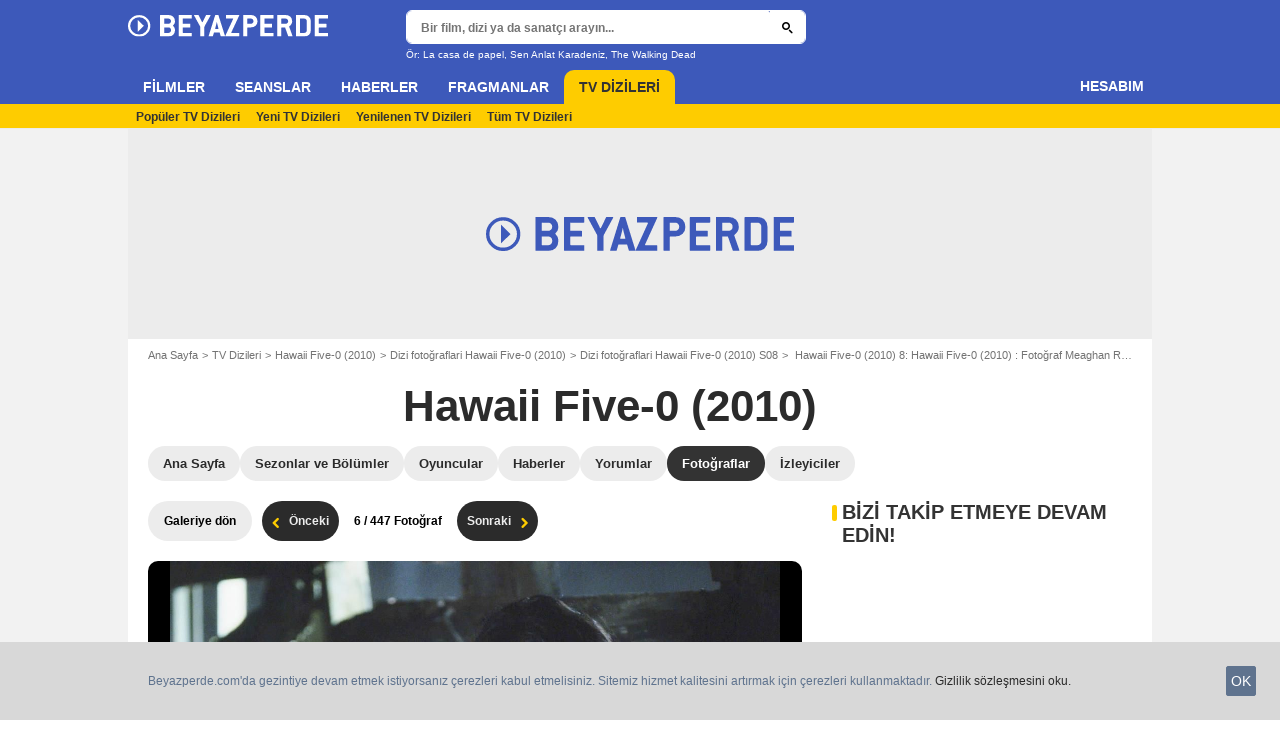

--- FILE ---
content_type: text/html; charset=utf-8
request_url: https://www.google.com/recaptcha/api2/aframe
body_size: 266
content:
<!DOCTYPE HTML><html><head><meta http-equiv="content-type" content="text/html; charset=UTF-8"></head><body><script nonce="hzcgN26O17g34zPZaxjtIA">/** Anti-fraud and anti-abuse applications only. See google.com/recaptcha */ try{var clients={'sodar':'https://pagead2.googlesyndication.com/pagead/sodar?'};window.addEventListener("message",function(a){try{if(a.source===window.parent){var b=JSON.parse(a.data);var c=clients[b['id']];if(c){var d=document.createElement('img');d.src=c+b['params']+'&rc='+(localStorage.getItem("rc::a")?sessionStorage.getItem("rc::b"):"");window.document.body.appendChild(d);sessionStorage.setItem("rc::e",parseInt(sessionStorage.getItem("rc::e")||0)+1);localStorage.setItem("rc::h",'1769472741724');}}}catch(b){}});window.parent.postMessage("_grecaptcha_ready", "*");}catch(b){}</script></body></html>

--- FILE ---
content_type: text/javascript
request_url: https://assets.beyazperde.com/js/website/seriespage.780c875e63335364133d.js
body_size: 22628
content:
!function(){"use strict";var e,n,t,r,o,i={762:function(e,n,t){t.d(n,{BB:function(){return i},FT:function(){return g},G8:function(){return y},HM:function(){return d},IG:function(){return f},SX:function(){return a},ZH:function(){return p},_P:function(){return A},al:function(){return s},cZ:function(){return l},i0:function(){return E},pD:function(){return m},pm:function(){return c},tM:function(){return u}});var r=t(30338),o=t(77992);const i=(e,n)=>{r.A.open(o.B_,{error:e,email:n})},a=()=>{r.A.open(o.Lp)},s=()=>{r.A.open(o.nW)},c=()=>{r.A.open(o.eB)},l=e=>{r.A.open(o.N3,{nickname:e})},u=e=>{r.A.open(o.aL.ACCOUNT_NEEDS_CONFIRMATION,e)},d=()=>{r.A.open(o.aL.TOS_VALIDATION_MODAL)},f=e=>{r.A.open(o.jR,e)},m=e=>{r.A.open(o.Hp,e)},p=e=>{r.A.open(o.VC,e)},g=e=>{r.A.open(o.k_,e)},y=()=>{r.A.open(o.aL.PROMOTE_AFFINITY)},E=e=>{r.A.open(o.aL.PROMOTE_SIGNUP,e)},A=e=>{r.A.open(o.nb,e)}},18820:function(e,n,t){var r=t(31601),o=t.n(r),i=t(76314),a=t.n(i)()(o());a.push([e.id,".qzScDZg7Q2VkqVe9ATQt{display:flex;margin-bottom:.625rem;padding-bottom:.625rem}.WDoum7Og6dJ3jzEd8rkO{float:left;width:30%;max-width:3.438rem;padding-right:.625rem}.Td9AUO9InxKJU0avgZEV{width:100%}.PaPzb7STBV1hoPYo9SE8{font-weight:700}.IhUDQ7hUPWJfdFPGmG_k{display:block}.AzQ86rrCAgssP6ZtUGtB{width:100%;padding:1.875rem 0;text-align:center}.Td9AUO9InxKJU0avgZEV{font-size:.75rem;display:inline-block;overflow:hidden;box-sizing:content-box;width:1.875rem;height:1.875rem;margin-right:-0.3125rem;text-align:center;vertical-align:middle;border:solid .125rem #fff;border-radius:1.875rem;background-color:#d8d8d8}.ESeFAB0H4cVrk_LDMX7J{line-height:1.875rem}.zRJZkyoM6t6Z56xqtqmA{clear:both}.ge0hwpOnOrD4gl_F5v4I{cursor:pointer}.ge0hwpOnOrD4gl_F5v4I:hover{color:#2c82c8}.hBMsMETPRGBkzr8LKI8T{cursor:pointer;color:#2b2b2b}.hBMsMETPRGBkzr8LKI8T:hover{text-decoration:underline}.sN0Gs8SxroqwjfYT0dmu{min-height:19.625rem}.XLMJEI8hk254l6EkG9XK{font-size:.75rem;display:block;padding-bottom:.5rem;letter-spacing:1px;text-transform:uppercase;color:#2b2b2b}.hmQ4uTUrwcCfpv9ds3UU{width:100%}.hmQ4uTUrwcCfpv9ds3UU .title{font-size:.9375rem;display:flex;justify-content:space-between;color:#2b2b2b}.edCSo6NQ7U7H621tLqpM{overflow:auto;max-height:160px;padding:1.35rem 1.875rem}.AZsSX_5vUa8TO2sshCug,._aDqiFei0qOHWRPTllER{font-size:.9375rem;position:relative;padding-bottom:.625rem;cursor:pointer;color:#2b2b2b}.AZsSX_5vUa8TO2sshCug{display:flex;justify-content:space-between}.AZsSX_5vUa8TO2sshCug:last-child{padding-bottom:0}.k_Zy_cYkLvFks_pkm1fA{color:#1ca2eb}._aDqiFei0qOHWRPTllER{border-top:1px solid #d8d8d8}._aDqiFei0qOHWRPTllER:first-child{border-top:none}._aDqiFei0qOHWRPTllER.icon{line-height:1.875rem;margin-right:1.875rem;margin-left:1.875rem;padding:1.35rem 0 1.35rem 2.5rem}._aDqiFei0qOHWRPTllER.icon:before{font-size:.625rem;line-height:1.875rem;position:absolute;top:0;bottom:0;left:0;width:1.875rem;height:1.875rem;margin:auto;text-align:center;border-radius:2px;background-color:#d8d8d8}.X2HuN_6Yee9E15BhjXI_{display:flex;justify-content:center;width:100%;margin-top:1.875rem}.X2HuN_6Yee9E15BhjXI_ .button{margin-left:1rem}.X2HuN_6Yee9E15BhjXI_ .button:first-child{margin-left:0}.zFApPnn_OSPdNFk6cpSN{margin-bottom:1.75rem}.fIgddil8ZmYbs3hArCC0{font-size:.75rem;display:block;padding-bottom:.5rem;letter-spacing:1px;text-transform:uppercase;color:#2b2b2b}._jOiEsQfe_EDWRcS3L9O{font-size:.6875rem;margin-left:.375rem;letter-spacing:normal;text-transform:none;color:#737373}.McELIWNb5w7dI5hxdnMC{font-size:.875rem;display:inline-block;width:100%;height:3.125rem;padding-left:1.125rem;vertical-align:middle;color:#2b2b2b;border:1px solid #d8d8d8;border-radius:2px;background-color:#fff}.McELIWNb5w7dI5hxdnMC::placeholder{font-size:.75rem;color:#737373}.r06VzgPyguxzL1Xkkf5B{font-size:.6875rem;display:block;margin:.625rem auto;text-align:center;color:#e50712}.IyBzfrlo3d003IMe3hdc{font-size:.75rem;width:100%;height:7.5rem;padding:.625rem 1.125rem;color:#2b2b2b;border:1px solid #d8d8d8;background-color:#fff}.yb8lUYA2_f7DfSRxgG1G{text-align:center}.bnEz7Nu12cfcBVChflNG{display:block;margin-bottom:.625rem}.fy7HXwFnCTOyjpVd2kxZ.active{color:#737373}",""]),a.locals={followeeDetails:"qzScDZg7Q2VkqVe9ATQt",followeeDetailsThumb:"WDoum7Og6dJ3jzEd8rkO",followeeAvatar:"Td9AUO9InxKJU0avgZEV",followeeName:"PaPzb7STBV1hoPYo9SE8",followeeDetailsBlock:"IhUDQ7hUPWJfdFPGmG_k",modalSecondTitle:"AzQ86rrCAgssP6ZtUGtB",followeeMore:"ESeFAB0H4cVrk_LDMX7J",followeesAvatars:"zRJZkyoM6t6Z56xqtqmA",friendsRatingLink:"ge0hwpOnOrD4gl_F5v4I",followUnfollowButton:"hBMsMETPRGBkzr8LKI8T",addToCollectionContainer:"sN0Gs8SxroqwjfYT0dmu",addToCollectionLabel:"XLMJEI8hk254l6EkG9XK",addToCollectionSelect:"hmQ4uTUrwcCfpv9ds3UU",addToCollectionSelectList:"edCSo6NQ7U7H621tLqpM",addToCollectionSelectItem:"AZsSX_5vUa8TO2sshCug",addToNewCollectionButton:"_aDqiFei0qOHWRPTllER",addToCollectionAlreadyAdded:"k_Zy_cYkLvFks_pkm1fA",addToCollectionButtonBar:"X2HuN_6Yee9E15BhjXI_",addToNewCollectionFieldset:"zFApPnn_OSPdNFk6cpSN",addToNewCollectionLabel:"fIgddil8ZmYbs3hArCC0",addToNewCollectionHint:"_jOiEsQfe_EDWRcS3L9O",addToNewCollectionInput:"McELIWNb5w7dI5hxdnMC",addToNewCollectionError:"r06VzgPyguxzL1Xkkf5B",addToNewCollectionTextarea:"IyBzfrlo3d003IMe3hdc",affinityScoreTooltip:"yb8lUYA2_f7DfSRxgG1G",affinityScoreTooltipText:"bnEz7Nu12cfcBVChflNG",affinityScoreTooltipButton:"fy7HXwFnCTOyjpVd2kxZ"},n.A=a},19270:function(e,n,t){t.d(n,{Au:function(){return a},FD:function(){return c},KE:function(){return i},LV:function(){return s}});var r=t(22171),o=t(80050);const i=(e,n,t)=>({types:[o.xu,o.Te,o.YG],callAPI:()=>(0,r.jb)(n.id,{...t,opinion:e}),payload:{opinion:e,entity:n}}),a=(e,n,t,i)=>({types:[o.xL,o.Th,o.S6],callAPI:()=>(0,r.Bv)(n.id,e.rating,e.review,{...i,opinion:e}),payload:{opinion:e,entity:n,previousValue:t}}),s=(e,n,t)=>({types:[o.K5,o.Mv,o.pC],callAPI:()=>(0,r.j)(n.id,e.rating,e.review,{...t,opinion:e}),payload:{opinion:e,entity:n,transactionId:`createOpinion:${Math.floor(-1e5*Math.random())}`}}),c=e=>({types:[o.XR,o.oC,o.xD],callAPI:()=>(0,r.iJ)(e),payload:{}})},22171:function(e,n,t){t.d(n,{Bv:function(){return h},HW:function(){return m},IO:function(){return R},MA:function(){return E},MZ:function(){return k},VY:function(){return P},W1:function(){return S},Ws:function(){return w},Zg:function(){return _},cM:function(){return L},dl:function(){return O},e:function(){return I},iJ:function(){return C},j:function(){return b},jb:function(){return v},k$:function(){return N},o1:function(){return U},rq:function(){return x},ss:function(){return F},yd:function(){return T},zE:function(){return A}});var r=t(88055),o=t.n(r),i=t(55110),a=t(89955),s=t(15261),c=t(2472),l=t(46971),u=t(38134),d=t(54121);const f=async(e,n,t)=>{const r=await(0,i.A)({query:e,variables:n}),a=(0,u.A)(r,["data",...t,"pageInfo"]);if(a.hasNextPage){const i=await f(e,{...n||{},after:a.endCursor},t),s=o()(i),c=(0,u.A)(s,["data",...t]),l=(0,u.A)(r,["data",...t,"edges"]);return c.edges=[...l,...c.edges],s}return r},m=()=>(0,i.A)({query:"\n    query getUser {\n      me {\n        user {\n          legacyId\n          nickname\n          mainAvatar\n          email\n          profile {\n            isEmailValidated\n            isCguValidated\n          }\n        }\n      }\n    }\n  "}).then((e=>{const n=e?.data?.me?.user;return n?{email:n.email,isEmailValidated:n?.profile?.isEmailValidated,isCguValidated:n?.profile?.isCguValidated,id:n.legacyId,label:n.nickname,picture:n.mainAvatar||(0,l.VG)({src:a.YH})}:Promise.reject(new Error("no user data"))})),p=`\nfragment entityFragment on Node {\n\tid\n  __typename\n  ... on Movie {\n    title\n    poster {\n      path\n    }\n    flags {\n      isComingSoon\n    }\n    releases(country: ${a.i_}, type: RELEASED) {\n      releaseDate {\n        date\n      }\n    }\n  }\n  ... on Series {\n    title\n    originalBroadcast {\n      firstAiredDate {\n        date\n      }\n    }\n  }\n  ... on Season {\n    number\n    status\n    data {\n      rules {\n        rating {\n          has_mandatory_review\n        }\n      }\n    }\n  }\n  ... on Program {\n    title\n  }\n  ... on Episode {\n    title\n  }\n}\n`,g="\nfragment SocialActionFragment on SocialActionInterface {\n  __typename\n  id\n  updatedAt\n  relatedEntity {\n    __typename\n    id\n  }\n  ... on Opinion {\n    content {\n      rating(base: 5)\n      review\n      status\n    }\n  }\n}\n",y=`\nfragment UserEntityLeafFragment on UserEntityLeafInterface {\n  id\n  entity {\n    ...entityFragment\n  }\n  opinion {\n    ...SocialActionFragment\n  }\n  wantToSee {\n    ...SocialActionFragment\n  }\n  helpful {\n    ...SocialActionFragment\n  }\n  unhelpful {\n    ...SocialActionFragment\n  }\n  seenIt {\n    ...SocialActionFragment\n  }\n}\n${g}${p}`,E=(e,n=[])=>{const t=e.reduce(((e,n)=>{const t=window.atob(n).split(":");return e[t[0]]||(e[t[0]]=[]),e[t[0]].push(window.parseInt(t[1],10)),e}),{}),r=`\n    query GetUserSocialActionsForEntities(\n      $entityIds: [String]!\n      $action: [UserSocialActionType]\n      $movieIds: [Int]\n      $moviesFirst: Int\n      $seriesIds: [Int]\n      $seriesFirst: Int\n    ) {\n      me {\n        user {\n          social {\n            entities(entity: $entityIds, action: $action) {\n              edges {\n                node {\n                  ...UserEntityLeafFragment\n                }\n              }\n            }\n          }\n        }\n      }\n      movieList(include: $movieIds, first: $moviesFirst) {\n        edges {\n          node {\n            ...userAffinityFragment\n          }\n        }\n      }\n      seriesList(include: $seriesIds, first: $seriesFirst) {\n        edges {\n          node {\n            ...userAffinityFragment\n          }\n        }\n      }\n    }\n    ${y}\n    \nfragment userAffinityFragment on Node {\n  id\n  __typename\n  ... on Movie {\n    userAffinity {\n      reason\n      affinityScore\n    }\n  }\n  ... on Series {\n    userAffinity {\n      reason\n      affinityScore\n    }\n  }\n}\n\n  `;if(!e||!e.length)return Promise.resolve([]);const o=t.Movie??[],a=t.Series??[];return(0,i.A)({query:r,variables:{entityIds:e,movieIds:o,moviesFirst:o.length,seriesIds:a,seriesFirst:a.length,action:n}}).then((e=>{const n=e?.data?.me?.user?.social?.entities?.edges?.map?.((({node:e})=>e)),t=({node:e})=>{const t=n.findIndex((n=>n.entity.id===e.id));t>=0?n[t].entity={...n[t].entity,...e}:n.push({entity:e,opinion:null,wantToSee:null,helpful:null,unhelpful:null,seenIt:null})};return e?.data?.movieList?.edges.forEach(t),e?.data?.seriesList?.edges.forEach(t),n}))},A=e=>{const n=Array.isArray(e)?e:[e],t=`\n    query GetUserOpinion($entityIds: [String]!) {\n      me {\n        user {\n          social {\n            entities(entity: $entityIds, action: [OPINION]) {\n              edges {\n                node {\n                  ...UserEntityLeafFragment\n                }\n              }\n            }\n          }\n        }\n      }\n    }\n    ${y}\n  `;return(0,i.A)({query:t,variables:{entityIds:n}}).then((e=>{const t=(0,u.A)(e,["data","me","user","social","entities","edges"]).map((({node:e})=>e))||[];return 1===n.length?t[0]:t}))},b=(e,n,t,r)=>{const o=`\nmutation addUserOpinion($entityId: String!, $rating: Float, $review: String) {\n  addUserOpinion(input: {id_entity: $entityId, rating: $rating, review: $review}) {\n    userEntityLeaf {\n      ...UserEntityLeafFragment\n    }\n  }\n}${y}`;return(0,i.A)({query:o,variables:{entityId:e,rating:n,review:t}}).then((e=>(0,u.A)(e,["data","addUserOpinion","userEntityLeaf"]))).then((e=>(c.A.emit(s.Mj.ADD_OPINION_EVENT,{context:r,response:e}),e)))},h=(e,n,t,r)=>{const o=`\nmutation updateUserOpinion($entityId: String!, $rating: Float, $review: String) {\n  updateUserOpinion(input: {id_entity: $entityId, rating: $rating, review: $review}) {\n    userEntityLeaf {\n      ... UserEntityLeafFragment\n    }\n  }\n}${y}`;return(0,i.A)({query:o,variables:{entityId:e,rating:n,review:t}}).then((e=>(0,u.A)(e,["data","updateUserOpinion","userEntityLeaf"]))).then((e=>(c.A.emit(s.Mj.UPDATE_OPINION_EVENT,{context:r,response:e}),e)))},v=(e,n)=>(0,i.A)({query:"\nmutation deleteUserOpinion($entityId: String!) {\n  deleteUserOpinion(input: { id_entity: $entityId }) {\n    userEntityLeaf {\n      id\n    }\n  }\n}\n",variables:{entityId:e}}).then((e=>(c.A.emit(s.Mj.DELETE_OPINION_EVENT,{context:n,response:e}),e))),S=(e,n)=>{const t=`\nmutation addWantToSee($entityId:String!) {\n  addUserSocialAction(input:{id_entity:[$entityId],action:WANTTOSEE}) {\n    userEntityLeaf {\n      ... UserEntityLeafFragment\n    }\n  }\n}\n${y}`;return(0,i.A)({query:t,variables:{entityId:e}}).then((e=>(0,u.A)(e,["data","addUserSocialAction","0","userEntityLeaf"]))).then((e=>(c.A.emit(s.Mj.ADD_WANT_TO_SEE_EVENT,{context:n,response:e}),e)))},I=(e,n)=>(0,i.A)({query:"\nmutation deleteWantToSee($entityId: String!) {\n  deleteUserSocialAction(input: {id_entity: [$entityId], action: WANTTOSEE}) {\n    userEntityLeaf {\n      id\n    }\n  }\n}\n",variables:{entityId:e}}).then((e=>(c.A.emit(s.q2,{context:n,response:e}),e))),C=e=>{const n=`\n    query GetHelpfulUnhelpfulForReviews($reviewIds: [String!]!) {\n      me {\n        user {\n          social {\n            actions(action: [UNHELPFUL, HELPFUL], entity: $reviewIds) {\n              edges {\n                node {\n                  action {\n                    ...SocialActionFragment\n                  }\n                }\n              }\n            }\n          }\n        }\n      }\n    }\n    ${g}\n  `;return(0,i.A)({query:n,variables:{reviewIds:e}}).then((e=>(0,u.A)(e,["data","me","user","social","actions","edges"]).map((({node:e})=>e.action))))},w=(e,n)=>{const t=window.atob(e).split(":")[1],r=`\n  mutation AddUnhelpfulUnhelpful($action: UserSocialClickType!, $opinionId: [String!]!) {\n    addUserSocialAction(input: {action: $action, id_entity: $opinionId}) {\n      userEntityLeaf {\n        ... UserEntityLeafFragment\n      }\n    }\n  }${y}`;let o;return o="helpful"===n?"HELPFUL":"UNHELPFUL",(0,i.A)({query:r,variables:{action:o,opinionId:window.btoa(`Opinion:${t}`)}}).then((e=>(0,u.A)(e,["data","addUserSocialAction","0","userEntityLeaf"])))},_=(e,n)=>{const t=window.atob(e).split(":")[1];let r;return r="helpful"===n?"HELPFUL":"UNHELPFUL",(0,i.A)({query:"\nmutation RemoveHelpfulUnhelpful($action: UserSocialClickType!, $opinionId: [String!]!) {\n  deleteUserSocialAction(input:{action:$action, id_entity: $opinionId}) {\n    userEntityLeaf {\n      id\n    }\n  }\n}",variables:{opinionId:window.btoa(`Opinion:${t}`),action:r}})},T=e=>(0,i.A)({query:"\n    query followeesAverage($entityId: String!, $after: String) {\n      me {\n        user {\n          social {\n            followeesAverageRating(entity: $entityId, base: 5)\n            followeesActions(\n              action: OPINION\n              after: $after\n              entity: [$entityId]\n            ) {\n              edges {\n                node {\n                  user {\n                    id\n                    mainAvatar\n                    nickname\n                  }\n                }\n              }\n            }\n            opinionCount: followeesActions(\n              action: OPINION\n              entity: [$entityId]\n            ) {\n              totalCount\n            }\n            wantToSeeCount: followeesActions(\n              action: WANTTOSEE\n              entity: [$entityId]\n            ) {\n              totalCount\n            }\n          }\n        }\n      }\n    }\n  ",variables:{entityId:e}}).then(d.WX),N=e=>f("\n    query GetFolloweesOpinionOnEntity($entityId: String!, $after: String) {\n      me {\n        user {\n          social {\n            followeesActions(\n              after: $after\n              action: [OPINION, WANTTOSEE]\n              entity: [$entityId]\n            ) {\n              pageInfo {\n                hasNextPage\n                endCursor\n              }\n              edges {\n                node {\n                  user {\n                    legacyId\n                    nickname\n                    mainAvatar\n                  }\n                  action {\n                    __typename\n                    ... on Opinion {\n                      id\n                      updatedAt\n                      content {\n                        rating(base: 5)\n                        status\n                      }\n                      relatedEntity {\n                        id\n                      }\n                    }\n                    ... on WantToSee {\n                      id\n                      updatedAt\n                      relatedEntity {\n                        id\n                      }\n                    }\n                  }\n                }\n              }\n            }\n          }\n        }\n      }\n    }\n  ",{entityId:e},["me","user","social","followeesActions"]).then(d.WX),O=(e,n)=>{const t=`\nmutation AddSeenIt($entityId: String!) {\n  addUserSocialAction(input: {action: SEENIT, id_entity: [$entityId]}) {\n    userEntityLeaf {\n      ... UserEntityLeafFragment\n    }\n  }\n}${y}`;return(0,i.A)({query:t,variables:{entityId:e}}).then((e=>(0,u.A)(e,["data","addUserSocialAction","0","userEntityLeaf"]))).then((e=>(c.A.emit(s.Mj.ADD_SEEN_IT_EVENT,{context:n,response:e}),e)))},U=(e,n)=>{const t=`\nmutation RemoveSeenIt($entityId: String!) {\n  deleteUserSocialAction(input: {action: SEENIT, id_entity: [$entityId]}) {\n    userEntityLeaf {\n      ... UserEntityLeafFragment\n    }\n  }\n}${y}`;return(0,i.A)({query:t,variables:{entityId:e}}).then((e=>(0,u.A)(e,["data","addUserSocialAction","0","userEntityLeaf"]))).then((e=>(c.A.emit(s.Mj.REMOVE_SEEN_IT_EVENT,{context:n,response:e}),e)))},L=e=>(0,i.A)({query:"\n    query RetrieveUserFollowees($candidatesIds: [String]!) {\n      me {\n        user {\n          social {\n            userConnections {\n              followees(legacyId: $candidatesIds) {\n                edges {\n                  node {\n                    legacyId\n                  }\n                }\n              }\n            }\n          }\n        }\n      }\n    }\n  ",variables:{candidatesIds:e}}).then((e=>(0,u.A)(e,["data","me","user","social","userConnections","followees","edges"]).map((({node:e})=>e)))),R=(e,n)=>(0,i.A)({query:"\nmutation followUser($userId: String!) {\n  addUserFollowUser(input: {id_publisher: $userId, provider: LEGACY}) {\n    relatedEntity {\n      __typename\n      ... on User {\n        legacyId\n      }\n    }\n  }\n}",variables:{userId:e}}).then((e=>(0,u.A)(e,["data","addUserFollowUser","relatedEntity"]))).then((e=>(c.A.emit(s.Mj.FOLLOW_USER_EVENT,{context:n,response:e}),e))),P=(e,n)=>(0,i.A)({query:"\nmutation unfollowUser($userId: String!) {\n  deleteUserFollowUser(input: {id_publisher: $userId, provider: LEGACY}) {\n    relatedEntity {\n      __typename\n      ... on User {\n        legacyId\n      }\n    }\n  }\n}",variables:{userId:e}}).then((e=>(0,u.A)(e,["data","deleteUserFollowUser","relatedEntity"]))).then((e=>(c.A.emit(s.Mj.UNFOLLOW_USER_EVENT,{context:n,response:e}),e))),k=e=>f("\n    query getUserCollection($entityId: String!, $after: String) {\n      me {\n        user {\n          social {\n            collections(after: $after) {\n              edges {\n                node {\n                  id\n                  name\n                  entities(id: [$entityId]) {\n                    totalCount\n                  }\n                }\n              }\n              pageInfo {\n                endCursor\n                hasNextPage\n              }\n            }\n          }\n        }\n      }\n    }\n  ",{entityId:e},["me","user","social","collections"]).then(d.WX),F=async(e,n)=>{const t=await(0,i.A)({query:"\n    mutation AddEntitiesToCollection($collectionId: String!, $entityIds: [String]!) {\n      addUserCollectionEntities(input: {id_collection: $collectionId, id_entities: $entityIds}) {\n        id\n      }\n    }\n  ",variables:{collectionId:e.id,entityIds:[n]}});return c.A.emit(s.Mj.ADD_ENTITIES_TO_COLLECTION_EVENT),t},x=async({name:e,description:n},t)=>{const r=await(0,i.A)({query:"\n    mutation AddPersonalCollection($name: String!, $description: String) {\n      addUserCollection(input: {name: $name, description: $description}) {\n        id\n      }\n    }\n  ",variables:{name:e,description:n}}),o=(0,u.A)(r,["data","addUserCollection"]);if(r.errors&&r.errors.length)throw new Error(r.errors[0].message);return await F(o,t)}},24343:function(e,n,t){var r=t(58168),o=t(96540),i=t(78098),a=t(46971);n.A=({alt:e="",src:n="",size:t=60,className:s="",fix:c=!1})=>{const[l,u]=(0,o.useState)(n),d=(0,o.useMemo)((()=>(0,a.Uy)((0,i.V)(l||(0,i.N)(),t))),[l,t]),f={alt:e||"avatar",className:s};return c&&(f.width=t,f.height=t),o.createElement("img",(0,r.A)({src:d,onError:()=>{u((0,i.N)())}},f))}},32266:function(e,n,t){var r=t(31601),o=t.n(r),i=t(76314),a=t.n(i)()(o());a.push([e.id,".Y6Y7qDPGTKlZvYR51Q8i{position:relative;display:inline-block;width:2.5rem;height:2.5rem;vertical-align:middle}.nhyU8UNwIF9FRTHJsbT3{position:absolute;top:0;left:0;width:100%;height:100%;cursor:pointer}.cEJReij9vjAzo0ztcmLG{fill:rgba(0,0,0,.8)}.AaFkdx7YMnTSBlsS6bzt{display:none;fill:none;stroke:#727272}.LFWsP6wgrxR5289yPbng{display:none;animation:kR17FuvAFHLFeZX2Uqfe 1s ease-out forwards;fill:none;stroke-linecap:round}.dZ6Qx4goXRfseGsQ2h8g{font-size:1.03125rem;font-weight:700;line-height:2.5rem;position:absolute;top:0;left:0;width:100%;cursor:pointer;text-align:center;color:#fff}.tDmuFJgIgpZxGGS74QM8{stroke:#ff304c}.OwlyYDdVzHZCPjMEIK3W{stroke:#ff9b00}.YrSjau59FQs7oyfWZlwz{stroke:#bbd140}.El7vKVCD0cte69WzHfuk{stroke:#48d987}.hThj3i4V4ys4v7WIiqEU{display:block}@keyframes kR17FuvAFHLFeZX2Uqfe{0%{stroke:#727272;stroke-dasharray:0 103.6725575685}}",""]),a.locals={padding:"3.5",diameter:"40",strokeWidth:"3",strokeDiameter:"33",strokeRadius:"16.5",circumference:"103.6725575685",badge:"Y6Y7qDPGTKlZvYR51Q8i",badgeSvg:"nhyU8UNwIF9FRTHJsbT3",badgeBg:"cEJReij9vjAzo0ztcmLG",badgeProgressRail:"AaFkdx7YMnTSBlsS6bzt",badgeProgressRing:"LFWsP6wgrxR5289yPbng",progress:"kR17FuvAFHLFeZX2Uqfe",badgeScore:"dZ6Qx4goXRfseGsQ2h8g",red:"tDmuFJgIgpZxGGS74QM8",orange:"OwlyYDdVzHZCPjMEIK3W",apple:"YrSjau59FQs7oyfWZlwz",green:"El7vKVCD0cte69WzHfuk",active:"hThj3i4V4ys4v7WIiqEU"},n.A=a},33849:function(e,n,t){var r=t(85072),o=t.n(r),i=t(97825),a=t.n(i),s=t(77659),c=t.n(s),l=t(55056),u=t.n(l),d=t(10540),f=t.n(d),m=t(41113),p=t.n(m),g=t(18820),y={};y.styleTagTransform=p(),y.setAttributes=u(),y.insert=c().bind(null,"head"),y.domAPI=a(),y.insertStyleElement=f(),o()(g.A,y),n.A=g.A&&g.A.locals?g.A.locals:void 0},36677:function(e,n,t){t.d(n,{Cc:function(){return p},HR:function(){return m},JM:function(){return f},MH:function(){return l},St:function(){return s},Tg:function(){return u},ZT:function(){return g},hr:function(){return i},j:function(){return o},j6:function(){return d},mr:function(){return a},nT:function(){return c},oE:function(){return r}}),AC.config.lang,AC.config.siteKey,AC.config.hosts.secureApi;const r=AC.config.images.spacer34,o=AC.config.player.mediametrie.libUrl,i=AC.config.player.mediametrie.serial,a=AC.config.player.gtm.active,s=AC.config.player.comscore.clientId,c=AC.config.player.gemius.libUrl,l=AC.config.player.gemius.prefix,u=AC.config.player.gemius.identifier,d=(AC.config.player.dfp.adCmsId,AC.config.flags.brandIsAcLight),f=AC.config.flags.brandHasUserspace,m=(AC.config.flags.brandHasTheatersGroup,AC.config.flags.brandHasSameLocalAndDubbedShowtimes,AC.config.webedia_websites),p=122002,g=AC.config.assetsUrls.css.secondary},39969:function(e,n,t){t.d(n,{MA:function(){return l},W1:function(){return i},Ws:function(){return s},Zg:function(){return c},dl:function(){return u},e:function(){return a},o1:function(){return d}});var r=t(22171),o=t(80050);const i=(e,n)=>({types:[o.W$,o.WE,o.t_],callAPI:()=>(0,r.W1)(e.id,n),payload:{socialActionTypename:"WantToSee",transactionId:`addWantToSee:${Math.floor(-1e5*Math.random())}`,entity:e}}),a=(e,n)=>({types:[o.Lv,o.JX,o.Um],callAPI:()=>(0,r.e)(e.id,n),payload:{socialActionTypename:"WantToSee",entity:e}}),s=(e,n)=>({types:[o.W$,o.WE,o.t_],callAPI:()=>(0,r.Ws)(e.id,n),payload:{socialActionTypename:"helpful"===n?"Helpful":"Unhelpful",transactionId:`createOpinionOnReview:${Math.floor(-1e5*Math.random())}`,entity:e}}),c=(e,n)=>({types:[o.Lv,o.JX,o.Um],callAPI:()=>(0,r.Zg)(e.id,n),payload:{socialActionTypename:"helpful"===n?"Helpful":"Unhelpful",transactionId:`deleteOpinionOnReview:${Math.floor(-1e5*Math.random())}`,entity:e}}),l=e=>({types:[o.pA,o.DU,o.KF],callAPI:()=>(0,r.MA)(e),payload:{entityIds:e}}),u=(e,n)=>({types:[o.W$,o.WE,o.t_],callAPI:()=>(0,r.dl)(e.id,n),payload:{socialActionTypename:"SeenIt",entity:e}}),d=(e,n)=>({types:[o.Lv,o.JX,o.Um],callAPI:()=>(0,r.o1)(e.id,n),payload:{socialActionTypename:"SeenIt",entity:e}})},71468:function(e,n,t){t.d(n,{Kq:function(){return le},Ng:function(){return ce},d4:function(){return y}});var r=t(96540),o=t(78418),i=r,a=Symbol.for("react-redux-context"),s="undefined"!=typeof globalThis?globalThis:{};function c(){if(!i.createContext)return{};const e=s[a]??(s[a]=new Map);let n=e.get(i.createContext);return n||(n=i.createContext(null),e.set(i.createContext,n)),n}var l=c(),u=()=>{throw new Error("uSES not initialized!")};function d(e=l){return function(){return i.useContext(e)}}var f=d(),m=u,p=(e,n)=>e===n;function g(e=l){const n=e===l?f:d(e),t=(e,t={})=>{const{equalityFn:r=p,devModeChecks:o={}}="function"==typeof t?{equalityFn:t}:t,{store:a,subscription:s,getServerState:c,stabilityCheck:l,identityFunctionCheck:u}=n(),d=(i.useRef(!0),i.useCallback({[e.name](n){return e(n)}}[e.name],[e,l,o.stabilityCheck])),f=m(s.addNestedSub,a.getState,c||a.getState,d,r);return i.useDebugValue(f),f};return Object.assign(t,{withTypes:()=>t}),t}var y=g(),E=Symbol.for("react.element"),A=Symbol.for("react.portal"),b=Symbol.for("react.fragment"),h=Symbol.for("react.strict_mode"),v=Symbol.for("react.profiler"),S=Symbol.for("react.provider"),I=Symbol.for("react.context"),C=Symbol.for("react.server_context"),w=Symbol.for("react.forward_ref"),_=Symbol.for("react.suspense"),T=Symbol.for("react.suspense_list"),N=Symbol.for("react.memo"),O=Symbol.for("react.lazy"),U=(Symbol.for("react.offscreen"),Symbol.for("react.client.reference"),w),L=N;function R(e,n,t,r,{areStatesEqual:o,areOwnPropsEqual:i,areStatePropsEqual:a}){let s,c,l,u,d,f=!1;return function(m,p){return f?function(f,m){const p=!i(m,c),g=!o(f,s,m,c);return s=f,c=m,p&&g?(l=e(s,c),n.dependsOnOwnProps&&(u=n(r,c)),d=t(l,u,c),d):p?(e.dependsOnOwnProps&&(l=e(s,c)),n.dependsOnOwnProps&&(u=n(r,c)),d=t(l,u,c),d):g?function(){const n=e(s,c),r=!a(n,l);return l=n,r&&(d=t(l,u,c)),d}():d}(m,p):(s=m,c=p,l=e(s,c),u=n(r,c),d=t(l,u,c),f=!0,d)}}function P(e){return function(n){const t=e(n);function r(){return t}return r.dependsOnOwnProps=!1,r}}function k(e){return e.dependsOnOwnProps?Boolean(e.dependsOnOwnProps):1!==e.length}function F(e,n){return function(n,{displayName:t}){const r=function(e,n){return r.dependsOnOwnProps?r.mapToProps(e,n):r.mapToProps(e,void 0)};return r.dependsOnOwnProps=!0,r.mapToProps=function(n,t){r.mapToProps=e,r.dependsOnOwnProps=k(e);let o=r(n,t);return"function"==typeof o&&(r.mapToProps=o,r.dependsOnOwnProps=k(o),o=r(n,t)),o},r}}function x(e,n){return(t,r)=>{throw new Error(`Invalid value of type ${typeof e} for ${n} argument when connecting component ${r.wrappedComponentName}.`)}}function $(e,n,t){return{...t,...e,...n}}var M={notify(){},get:()=>[]};function D(e,n){let t,r=M,o=0,i=!1;function a(){l.onStateChange&&l.onStateChange()}function s(){o++,t||(t=n?n.addNestedSub(a):e.subscribe(a),r=function(){let e=null,n=null;return{clear(){e=null,n=null},notify(){(()=>{let n=e;for(;n;)n.callback(),n=n.next})()},get(){const n=[];let t=e;for(;t;)n.push(t),t=t.next;return n},subscribe(t){let r=!0;const o=n={callback:t,next:null,prev:n};return o.prev?o.prev.next=o:e=o,function(){r&&null!==e&&(r=!1,o.next?o.next.prev=o.prev:n=o.prev,o.prev?o.prev.next=o.next:e=o.next)}}}}())}function c(){o--,t&&0===o&&(t(),t=void 0,r.clear(),r=M)}const l={addNestedSub:function(e){s();const n=r.subscribe(e);let t=!1;return()=>{t||(t=!0,n(),c())}},notifyNestedSubs:function(){r.notify()},handleChangeWrapper:a,isSubscribed:function(){return i},trySubscribe:function(){i||(i=!0,s())},tryUnsubscribe:function(){i&&(i=!1,c())},getListeners:()=>r};return l}var H=!("undefined"==typeof window||void 0===window.document||void 0===window.document.createElement),j="undefined"!=typeof navigator&&"ReactNative"===navigator.product,W=H||j?i.useLayoutEffect:i.useEffect;function G(e,n){return e===n?0!==e||0!==n||1/e==1/n:e!=e&&n!=n}function B(e,n){if(G(e,n))return!0;if("object"!=typeof e||null===e||"object"!=typeof n||null===n)return!1;const t=Object.keys(e),r=Object.keys(n);if(t.length!==r.length)return!1;for(let r=0;r<t.length;r++)if(!Object.prototype.hasOwnProperty.call(n,t[r])||!G(e[t[r]],n[t[r]]))return!1;return!0}var q={childContextTypes:!0,contextType:!0,contextTypes:!0,defaultProps:!0,displayName:!0,getDefaultProps:!0,getDerivedStateFromError:!0,getDerivedStateFromProps:!0,mixins:!0,propTypes:!0,type:!0},V={name:!0,length:!0,prototype:!0,caller:!0,callee:!0,arguments:!0,arity:!0},z={$$typeof:!0,compare:!0,defaultProps:!0,displayName:!0,propTypes:!0,type:!0},Z={[U]:{$$typeof:!0,render:!0,defaultProps:!0,displayName:!0,propTypes:!0},[L]:z};function Y(e){return function(e){if("object"==typeof e&&null!==e){const n=e.$$typeof;switch(n){case E:{const t=e.type;switch(t){case b:case v:case h:case _:case T:return t;default:{const e=t&&t.$$typeof;switch(e){case C:case I:case w:case O:case N:case S:return e;default:return n}}}}case A:return n}}}(e)===N?z:Z[e.$$typeof]||q}var Q=Object.defineProperty,X=Object.getOwnPropertyNames,J=Object.getOwnPropertySymbols,K=Object.getOwnPropertyDescriptor,ee=Object.getPrototypeOf,ne=Object.prototype;function te(e,n){if("string"!=typeof n){if(ne){const t=ee(n);t&&t!==ne&&te(e,t)}let t=X(n);J&&(t=t.concat(J(n)));const r=Y(e),o=Y(n);for(let i=0;i<t.length;++i){const a=t[i];if(!(V[a]||o&&o[a]||r&&r[a])){const t=K(n,a);try{Q(e,a,t)}catch(e){}}}}return e}var re=u,oe=[null,null];function ie(e,n,t,r,o,i){e.current=r,t.current=!1,o.current&&(o.current=null,i())}function ae(e,n){return e===n}var se,ce=function(e,n,t,{pure:r,areStatesEqual:o=ae,areOwnPropsEqual:a=B,areStatePropsEqual:s=B,areMergedPropsEqual:c=B,forwardRef:u=!1,context:d=l}={}){const f=d,m=function(e){return e?"function"==typeof e?F(e):x(e,"mapStateToProps"):P((()=>({})))}(e),p=function(e){return e&&"object"==typeof e?P((n=>function(e,n){const t={};for(const r in e){const o=e[r];"function"==typeof o&&(t[r]=(...e)=>n(o(...e)))}return t}(e,n))):e?"function"==typeof e?F(e):x(e,"mapDispatchToProps"):P((e=>({dispatch:e})))}(n),g=function(e){return e?"function"==typeof e?function(e){return function(n,{displayName:t,areMergedPropsEqual:r}){let o,i=!1;return function(n,t,a){const s=e(n,t,a);return i?r(s,o)||(o=s):(i=!0,o=s),o}}}(e):x(e,"mergeProps"):()=>$}(t),y=Boolean(e);return e=>{const n=e.displayName||e.name||"Component",t=`Connect(${n})`,r={shouldHandleStateChanges:y,displayName:t,wrappedComponentName:n,WrappedComponent:e,initMapStateToProps:m,initMapDispatchToProps:p,initMergeProps:g,areStatesEqual:o,areStatePropsEqual:s,areOwnPropsEqual:a,areMergedPropsEqual:c};function l(n){const[t,o,a]=i.useMemo((()=>{const{reactReduxForwardedRef:e,...t}=n;return[n.context,e,t]}),[n]),s=i.useMemo((()=>f),[t,f]),c=i.useContext(s),l=Boolean(n.store)&&Boolean(n.store.getState)&&Boolean(n.store.dispatch),u=Boolean(c)&&Boolean(c.store),d=l?n.store:c.store,m=u?c.getServerState:d.getState,p=i.useMemo((()=>function(e,{initMapStateToProps:n,initMapDispatchToProps:t,initMergeProps:r,...o}){return R(n(e,o),t(e,o),r(e,o),e,o)}(d.dispatch,r)),[d]),[g,E]=i.useMemo((()=>{if(!y)return oe;const e=D(d,l?void 0:c.subscription),n=e.notifyNestedSubs.bind(e);return[e,n]}),[d,l,c]),A=i.useMemo((()=>l?c:{...c,subscription:g}),[l,c,g]),b=i.useRef(void 0),h=i.useRef(a),v=i.useRef(void 0),S=i.useRef(!1),I=i.useRef(!1),C=i.useRef(void 0);W((()=>(I.current=!0,()=>{I.current=!1})),[]);const w=i.useMemo((()=>()=>v.current&&a===h.current?v.current:p(d.getState(),a)),[d,a]),_=i.useMemo((()=>e=>g?function(e,n,t,r,o,i,a,s,c,l,u){if(!e)return()=>{};let d=!1,f=null;const m=()=>{if(d||!s.current)return;const e=n.getState();let t,m;try{t=r(e,o.current)}catch(e){m=e,f=e}m||(f=null),t===i.current?a.current||l():(i.current=t,c.current=t,a.current=!0,u())};return t.onStateChange=m,t.trySubscribe(),m(),()=>{if(d=!0,t.tryUnsubscribe(),t.onStateChange=null,f)throw f}}(y,d,g,p,h,b,S,I,v,E,e):()=>{}),[g]);var T,N;let O;T=ie,N=[h,b,S,a,v,E],W((()=>T(...N)),undefined);try{O=re(_,w,m?()=>p(m(),a):w)}catch(e){throw C.current&&(e.message+=`\nThe error may be correlated with this previous error:\n${C.current.stack}\n\n`),e}W((()=>{C.current=void 0,v.current=void 0,b.current=O}));const U=i.useMemo((()=>i.createElement(e,{...O,ref:o})),[o,e,O]);return i.useMemo((()=>y?i.createElement(s.Provider,{value:A},U):U),[s,U,A])}const d=i.memo(l);if(d.WrappedComponent=e,d.displayName=l.displayName=t,u){const n=i.forwardRef((function(e,n){return i.createElement(d,{...e,reactReduxForwardedRef:n})}));return n.displayName=t,n.WrappedComponent=e,te(n,e)}return te(d,e)}},le=function({store:e,context:n,children:t,serverState:r,stabilityCheck:o="once",identityFunctionCheck:a="once"}){const s=i.useMemo((()=>{const n=D(e);return{store:e,subscription:n,getServerState:r?()=>r:void 0,stabilityCheck:o,identityFunctionCheck:a}}),[e,r,o,a]),c=i.useMemo((()=>e.getState()),[e]);W((()=>{const{subscription:n}=s;return n.onStateChange=n.notifyNestedSubs,n.trySubscribe(),c!==e.getState()&&n.notifyNestedSubs(),()=>{n.tryUnsubscribe(),n.onStateChange=void 0}}),[s,c]);const u=n||l;return i.createElement(u.Provider,{value:s},t)};se=o.useSyncExternalStoreWithSelector,m=se,(e=>{re=e})(r.useSyncExternalStore)},78212:function(e,n,t){var r=t(52024),o=t(6872),i=t(8646),a=t(96540),s=t(5338),c=t(40581),l=t(77544),u=t(4088),d=t(59080),f=t(92022),m=t(71468),p=t(90497),g=t(25798);let y=!1;const E=(0,m.Ng)(((e,n)=>{const t=(0,g.Lh)(n.entityId,e.data);return{hasOpinion:!(!t?.rating&&!t?.review)}}));var A=(e,n,t,r)=>E((({hasOpinion:o=!1,...i})=>{if(y||o)return y=!0,a.createElement(e,i);const s=(0,p.A)(e,n,t,r);return a.createElement(s,i)})),b=t(88304),h=t(24343);const v=/\[spoiler](.*?)\[\/spoiler]/gs;var S=t(58168),I=t(46942),C=t.n(I),w=({children:e,className:n=null,ellipsis:t=!1,onClick:r})=>{const o=C()("card-userspace",n,{"card-userspace-clickable":!!r,ellipsis:t});return a.createElement("div",(0,S.A)({className:o},r?{onClick:r}:{}),e)},_=e=>{if(!e)return"";const n=e.split(/[\n\r]/).reduce(((e,n,t)=>[...e,n,a.createElement("br",{key:t})]),[]).filter((e=>e)),t=n.slice().findIndex((e=>!a.isValidElement(e))),r=n.slice().reverse().findIndex((e=>!a.isValidElement(e)));return n.slice(t,-r)};const T=(e,n)=>a.createElement(a.Fragment,{key:n},_(e)),N=(e,n)=>a.createElement("span",{key:n,className:"spoiler-container"},a.createElement("span",{className:"spoiler-header"},"spoiler"),a.createElement("span",{className:"spoiler-content"},_(e)));var O=({text:e=""})=>(e=>{if(!e)return[];const{textParts:n,spoilerParts:t}=(e=>{const n=[],t=[];let r,o=0;for(;null!==(r=v.exec(e));)r.index>o&&n.push(e.substring(o,r.index)),t.push(r[1]),o=r.index+r[0].length;return o<e.length&&n.push(e.substring(o)),{textParts:n.length>0?n:[e],spoilerParts:t}})(e),r=[],o=n.length+t.length;let i=0,a=0;for(let e=0;e<o;e++){const o=e%2==1;r.push(o?N(t[a++],e):T(n[i++],e))}return r})(e),U=t(80791),L=t(762),R=t(56521);class P extends a.Component{constructor(e){super(e),this.state={passiveLoginDone:!1},this.showModal=this.showModal.bind(this)}static getDerivedStateFromProps(e,n){return!0===e.user.passiveLoginDone&&!1===n.passiveLoginDone&&window.location&&"#edit-review"===window.location.hash?{passiveLoginDone:!0}:null}handleGtmLayer(){(0,R.A)({event:"eventGA",eventCategory:"social-action",eventAction:"critique"},{movie_distributor:"movie_distributors",clicked_movie_id:"movie_id"})}showModal(){this.props.disabled||(this.handleGtmLayer(),(0,L._P)({entityId:this.props.entityId,openOn:this.props.openOn}))}render(){const{className:e,userRating:n,showLabel:t=!0,showIcon:r=!0,disabled:o=!1,label:i,labelClassName:s=""}=this.props,c=i??(n?(0,f.Ay)("bam.add-review"):(0,f.Ay)("bam.write-review")),l=`button${r?" icon icon-pen":""}${o?" disabled":""}`;return a.createElement(U.A,{className:e,onClick:this.showModal,"aria-disabled":o,tabIndex:o?-1:0,onKeyDown:e=>o&&e.preventDefault()},a.createElement("span",{className:C()(l,s)},t?c:null))}}P.defaultProps={openOn:null,showLabel:!0,showIcon:!0,disabled:!1,label:null,labelClassName:""};var k=(0,m.Ng)((function(e,n){const t=(0,g.Lh)(n.entityId,e.data);return{user:e.user,userRating:t?.rating??null}}))(P);const F=({entityId:e})=>a.createElement("div",{className:"review-card-bam-message"},a.createElement("div",{className:"review-card-message-status"},(0,f.Ay)("bam.rejected-review")),a.createElement("div",{className:"review-card-bam-cta"},a.createElement(k,{entityId:e,showLabel:!0,showIcon:!1,label:(0,f.Ay)("bam.edit-my-review"),className:"review-link-bam"}))),x=({entityId:e})=>a.createElement("div",{className:"review-card-bam-message"},a.createElement("div",{className:"review-card-message-status"},(0,f.Ay)("bam.blocked-review")),a.createElement("div",{className:"review-card-bam-cta"},a.createElement(k,{entityId:e,showLabel:!0,showIcon:!1,label:(0,f.Ay)("bam.delete-review"),className:"review-link-bam"})));var $=({title:e,image:n,rating:t,review:r,status:o,cutThreshold:i=800,entityId:s})=>{const[l,u]=(0,a.useState)(!1),d=r.length>i&&!l,m=d?((e,n)=>{if(!e)return"";if(e.length<=n)return e;const t=e.slice(0,n),r=t.match(/\[s?p?o?i?l?e?r?$/);if(r)return t.slice(0,t.lastIndexOf(r[0]));const o=Array.from(t.matchAll(/\[spoiler]|\[\/spoiler]/g)||[]);if(o.filter((e=>"[spoiler]"===e[0])).length===o.filter((e=>"[/spoiler]"===e[0])).length)return t;const i=t.lastIndexOf("[spoiler]");return i>=0?t.slice(0,i):t})(r,i):r,p=((e,n)=>{switch(n){case b.v_.Blocked:return(0,f.Ay)("review.validation-status.blocked",{title:e});case b.v_.Denied:return(0,f.Ay)("review.validation-status.denied");case b.v_.Pending:return(0,f.Ay)("review.validation-status.pending");case b.v_.Reported:return(0,f.Ay)("review.validation-status.reported");default:return null}})(e,o),g=!p,y=[b.v_.Accepted,b.v_.Published,b.v_.MustBeChecked,b.v_.BeingChecked].includes(o);return a.createElement("div",{className:"review-card-bam cf"},a.createElement(w,{className:"review-card-entity-image"},a.createElement(h.A,{src:n,alt:"avatar",size:60})),a.createElement("div",{className:"review-card-bam-content"},a.createElement("div",{className:"review-card-bam-holder"},a.createElement("div",{className:"review-card-bam-rating"},a.createElement("span",{className:"review-card-bam-rating-text"},(0,f.Ay)("bam.my-review")),a.createElement(c.A,{size:"medium",value:t,readOnly:!0}),a.createElement("span",{className:"review-card-bam-rating-number"},t),a.createElement("div",{className:"review-card-bam-review-link"},a.createElement(k,{entityId:s,showLabel:!1,className:"review-edit-bam"})))),a.createElement("div",null,y?a.createElement("div",{className:"review-card-content"},a.createElement("div",{className:"review-card-review-text"},a.createElement(O,{text:m}),d&&"..."),d&&a.createElement("div",{className:"review-card-read-more",onClick:()=>u(!0)},(0,f.Ay)("review.read-more")),!g&&a.createElement("div",{className:"review-card-status"},p)):(()=>{switch(o){case b.v_.Denied:return a.createElement(F,{entityId:s});case b.v_.Blocked:return a.createElement(x,{entityId:s});default:return null}})())))},M=t(54510);const D=m.d4;const H=m.d4,j=[{className:"js-user-opinion-banner-entry",Component:({entityId:e,title:n,showTitle:t=!0,withSuggestions:r=!0,displayMode:o="default",onHasCompleteReviewChange:i})=>{const s=D((n=>(0,g.Lh)(e,n.data))),c=!!s?.rating,l=!!s?.review,d=c&&l;return i&&i(d),"list"===o?a.createElement("div",{className:"bam-cell bam-rating-user user-opinion-banner list-mode "+(d?"user-with-review":"")},a.createElement(u.A,{showDeleteRating:c?!(c&&l):void 0,entityId:e,showTitle:t,title:n,withSuggestions:!1,className:"bam-cell",size:"large"}),!c&&a.createElement(M.A,{entityId:e,className:"button button-default-full button-md button icon icon-wish-full",addCellClass:!0},(0,f.Ay)("bam.want-to-see")),c&&a.createElement(k,{label:l?(0,f.Ay)("bam.edit-my-review"):(0,f.Ay)("bam.write-review"),className:"bam-cell bam-review",entityId:e,showLabel:!0})):a.createElement("div",{className:"user-opinion-banner bam-cell default-mode "+(d?"user-with-review":"")},!d&&a.createElement(a.Fragment,null,a.createElement(u.A,{entityId:e,showTitle:t,title:n,withSuggestions:r,className:"bam-cell bam-rating-user",size:"large"}),a.createElement(M.A,{entityId:e,addCellClass:!0,className:"button button-default-full button-md button icon icon-wish-full"},(0,f.Ay)("bam.want-to-see")),a.createElement(k,{className:"bam-review",entityId:e,showLabel:!0})),d&&s&&a.createElement($,{id:s.id,internalId:s.internalId??0,entityId:e,title:n||"",rating:s.rating??0,review:s.review??"",date:new Date,typename:"Movie",status:s.status,entityHref:`/movie/${e}`}))}},{className:"js-user-review-overview-entry",Component:({entityId:e,title:n,showTitle:t=!1,onHasCompleteReviewChange:r})=>{const o=H((n=>(0,g.Lh)(e,n.data))),i=o?.rating,s=o?.review,c=Boolean(i),l=Boolean(s),d=c&&l;return r&&r(d),a.createElement(a.Fragment,null,!d&&a.createElement(a.Fragment,null,!o?.rating&&a.createElement(a.Fragment,null,a.createElement("div",{className:"reviews-add-txt"},n?`${(0,f.Ay)("seriespage.add_review",{name:n})} ?`:null),a.createElement(k,{className:"js-user-review-link",labelClassName:"button-inverse-full button-sm",entityId:e,showLabel:!0,showIcon:!1})),o?.rating&&a.createElement("div",{className:"reviews-overview"},a.createElement(u.A,{showDeleteRating:!1,entityId:e,showTitle:t,title:n,withSuggestions:!1,className:"bam-cell user-rating-overview",size:"large"}),a.createElement(k,{className:"js-user-review-link",labelClassName:"button-inverse-full button-sm",entityId:e,showLabel:!0,showIcon:!1}))),d&&o&&a.createElement("div",{className:"bam-cell user-with-review"},a.createElement($,{id:o.id,internalId:o.internalId??0,entityId:e,title:n||"",rating:i??0,review:s??"",date:new Date,typename:"Movie",status:o.status,entityHref:`/movie/${e}`})))}}];function W(e){const n=n=>a.createElement(e,n);return n.displayName=`EntryWrapper(${e.displayName||e.name||"DynamicComponentWrapper"})`,n}var G=t(49703),B=(0,m.Ng)(((e,n)=>({entity:e.data.all[n.entityId]})))((0,G.A)((({entity:e})=>a.createElement(U.A,{onClick:()=>{(0,L.IG)({entity:e})}},(0,f.Ay)("bam.more.add-to-collection"))))),q=t(6284),V=t(38134),z=t(39969);class Z extends a.Component{constructor(e){super(e),this.toggleSeenit=this.toggleSeenit.bind(this)}toggleSeenit(){const{unmarkAsSeen:e,markAsSeen:n,entity:t}=this.props;let r={...t};return this.props.baseEntity&&(r={...r,title:this.props.baseEntity.title,legacyId:this.props.baseEntity.legacyId}),this.props.seen?e(this.props.entity,{entity:r,socialActionPlacement:"standalone"}):n(this.props.entity,{entity:r,socialActionPlacement:"standalone"})}render(){const{className:e,text:n,seen:t}=this.props,r=C()(e,{active:t},t?"icon-tick":"icon-eye");return a.createElement(U.A,{className:r,onClick:this.toggleSeenit},n&&n.length?a.createElement("span",{className:"txt"},n):null)}}Z.defaultProps={baseEntity:void 0,seen:!1};var Y=(0,m.Ng)(((e,n)=>{const{entityId:t}=n,r=e.data.all[t],o=!!(0,g.LC)(t,e.data);return{user:e.user,entity:r,baseEntity:n.baseEntityId?(0,V.A)(e,["data","all",n.baseEntityId]):void 0,seen:o}}),(e=>({markAsSeen:(...n)=>e((0,z.dl)(...n)),unmarkAsSeen:(...n)=>e((0,z.o1)(...n))})))(Z),Q=t(85072),X=t.n(Q),J=t(97825),K=t.n(J),ee=t(77659),ne=t.n(ee),te=t(55056),re=t.n(te),oe=t(10540),ie=t.n(oe),ae=t(41113),se=t.n(ae),ce=t(32266),le={};le.styleTagTransform=se(),le.setAttributes=re(),le.insert=ne().bind(null,"head"),le.domAPI=K(),le.insertStyleElement=ie(),X()(ce.A,le);var ue=ce.A&&ce.A.locals?ce.A.locals:void 0;const de=[.2,.5,.8],fe=de.map((e=>100*e)),{circumference:me,diameter:pe,padding:ge,strokeDiameter:ye,strokeRadius:Ee,strokeWidth:Ae}=ue,be=parseInt(pe,10)/2,he=`M${be} ${ge}a${Ee} ${Ee} 0 0 1 0 ${ye}a${Ee} ${Ee} 0 0 1 0 -${ye}`,ve=`0 0 ${pe} ${pe}`;var Se=({affinityScore:e,className:n})=>{const t="number"==typeof e,r=Math.round(100*Math.min(Math.max(e||0,0),1)),o=`${parseInt(me,10)*r/100} ${me}`;return a.createElement("div",{className:C()(ue.badge,n)},a.createElement("svg",{viewBox:ve,className:ue.badgeSvg},a.createElement("circle",{cx:be,cy:be,r:be,className:ue.badgeBg}),a.createElement("circle",{cx:be,cy:be,r:Ee,strokeWidth:Ae,className:C()(ue.badgeProgressRail,{[ue.active]:!t})}),a.createElement("path",{className:C()(ue.badgeProgressRing,{[ue.active]:t,[ue.red]:r<=fe[0],[ue.orange]:r>fe[0]&&r<=fe[1],[ue.apple]:r>fe[1]&&r<=fe[2],[ue.green]:r>fe[2]}),d:he,strokeWidth:Ae,strokeDasharray:o})),a.createElement("span",{className:C()(ue.badgeScore,"font-1")},t?r:"?"))};let Ie=function(e){return e.ACCOUNT_NOT_ACTIVATED="ACCOUNT_NOT_ACTIVATED",e.ONGOING_ALGO="ONGOING_ALGO",e.NOT_ENOUGH_RATINGS="NOT_ENOUGH_RATINGS",e.ALREADY_RATED="ALREADY_RATED",e}({});var Ce=t(15261),we=t(2472),_e=t(88605),Te=t(78654),Ne=t(30507),Oe=t(4460),Ue=t(42590),Le=t(33849);let Re=function(e){return e[e.Login=0]="Login",e[e.BadScore=1]="BadScore",e[e.PoorScore=2]="PoorScore",e[e.GoodScore=3]="GoodScore",e[e.ExcellentScore=4]="ExcellentScore",e[e.OngoingAlgo=5]="OngoingAlgo",e[e.NotEnoughRatings=6]="NotEnoughRatings",e[e.NotEligible=7]="NotEligible",e}({});var Pe=({tooltipType:e,entity:n})=>{const t=n.typename===Ue.Zy.Series?1:0;switch(e){case Re.Login:return a.createElement(a.Fragment,null,a.createElement("span",{className:Le.A.affinityScoreTooltipText},(0,f.Mq)("affinities.score.tooltip.login",t,{count:t})),a.createElement(U.A,{trackingContext:{eventAction:"click_tooltip",entityTypename:n.typename}},a.createElement(Ne.Ay,{size:"sm",theme:"default"},(0,f.Ay)("account.create.log-yourself"))));case Re.BadScore:return a.createElement("span",null,(0,f.Mq)("affinities.score.tooltip.badScore",t,{count:t}));case Re.PoorScore:return a.createElement("span",null,(0,f.Mq)("affinities.score.tooltip.poorScore",t,{count:t}));case Re.GoodScore:return a.createElement(a.Fragment,null,a.createElement("span",{className:Le.A.affinityScoreTooltipText},(0,f.Mq)("affinities.score.tooltip.goodScore",t,{count:t})),a.createElement(M.A,{size:"sm",theme:"default",entityId:n.id,socialActionPlacement:"affinity_score",className:Le.A.affinityScoreTooltipButton},(0,f.Ay)("bam.push.want-see-yes")));case Re.ExcellentScore:return a.createElement(a.Fragment,null,a.createElement("span",{className:Le.A.affinityScoreTooltipText},(0,f.Mq)("affinities.score.tooltip.excellentScore",t,{count:t})),a.createElement(M.A,{size:"sm",theme:"default",entityId:n.id,socialActionPlacement:"affinity_score",className:Le.A.affinityScoreTooltipButton},(0,f.Ay)("bam.push.want-see-yes")));case Re.OngoingAlgo:return a.createElement("span",null,(0,f.Ay)("affinities.score.tooltip.ongoingAlgo"));case Re.NotEnoughRatings:return a.createElement(a.Fragment,null,a.createElement("span",{className:Le.A.affinityScoreTooltipText},(0,f.Ay)("affinities.score.tooltip.notEnoughRatings")),a.createElement(Ne.Ay,{size:"sm",theme:"default",href:(0,Oe.Ae)("userspace_permanent_speednoter"),onClick:()=>{we.A.emit(Ce.Mj.OPEN_PERMANENT_SPEEDNOTER_BUTTON_CLICK,n)}},(0,f.Ay)("affinities.score.tooltip.startSpeedNoter")));case Re.NotEligible:return a.createElement("span",null,(0,f.Ay)("affinities.score.tooltip.notEligible"));default:return null}};const{ACCOUNT_NOT_ACTIVATED:ke,ALREADY_RATED:Fe,NOT_ENOUGH_RATINGS:xe,ONGOING_ALGO:$e}=Ie,Me=(0,m.Ng)(((e,n)=>{const{entityId:t}=n;return{entity:e.data.all[t]}}));var De=(0,G.A)(Me((({entity:e})=>{const[n,t]=(0,a.useState)(!1),[r,o]=(0,a.useState)(),[i,s]=(0,a.useState)([]),[c,l]=(0,a.useState)(),[u,d]=(0,a.useState)(!1);if((0,a.useEffect)((()=>{(0,q.ce)().then((n=>{if(!e)return;let r=Re.NotEligible;if(n.loggedIn){const n="userAffinity"in e&&e?.userAffinity?e.userAffinity:{reason:[],affinityScore:null},{reason:i,affinityScore:a}=n,c=i||[];if(s(c),c.includes(Fe))return void t(!1);"number"==typeof a?(o(a),r=a<=de[0]?Re.BadScore:a>de[0]&&a<=de[1]?Re.PoorScore:a>de[1]&&a<=de[2]?Re.GoodScore:Re.ExcellentScore):c.includes($e)?r=Re.OngoingAlgo:c.includes(xe)&&(r=Re.NotEnoughRatings)}else r=Re.Login;t(!0),l(r)}))}),[e]),!e)return null;if(!n)return null;const f=a.createElement(U.A,{trackingContext:{eventAction:"impression_affinity_score",entityTypename:e.typename}},a.createElement(Se,{affinityScore:r}));if(i.includes(ke))return f;const m=a.createElement(Pe,{tooltipType:c,entity:e}),p=(n,t)=>{t&&t!==u&&we.A.emit(Ce.Mj.AFFINITY_TOOLTIP_EVENT,{entity:e,eventType:n}),d(t)},g=(0,_e.A)()?{onTargetClick:p.bind(null,"touch")}:{onMouseEnter:p.bind(null,"hover")};return a.createElement(Te.sX,(0,S.A)({className:Le.A.affinityScoreTooltip,theme:"blue",tooltipContent:m,entity:e},g),f)}))),He=t(14644),je=t(6767);const We=(0,m.Ng)(((e,n)=>{let t=[],r=!1;const o=e.affinitySuggestions.suggestionsBlocks[n.entityId];return o&&(t=o.items.map((n=>e.data.all[n])),r=o.open),{entity:e.data.all[n.entityId],suggestions:t,open:r,user:e.user}}),(e=>(0,He.zH)({closeAffinitySuggestions:je.k},e))),Ge=(0,a.lazy)((()=>t.e(4482).then(t.bind(t,54482))));var Be=We((({user:e,suggestions:n=[],entity:t,open:r=!1,closeAffinitySuggestions:o})=>!t||!e.loggedIn||!n||n.length<3?null:a.createElement(a.Suspense,{fallback:"..."},a.createElement(Ge,{open:r,suggestions:n,entity:t,closeAffinitySuggestions:o})))),qe=t(31101),Ve=t(19270),ze=t(22171),Ze=t(80050);const Ye=(e,n)=>({types:[Ze.Vx,Ze.DD,Ze.w5],callAPI:()=>(0,ze.IO)(e,n),payload:{userId:e}}),Qe=(e,n)=>({types:[Ze.YI,Ze.yq,Ze.Zu],callAPI:()=>(0,ze.VY)(e,n),payload:{userId:e}});var Xe=(0,m.Ng)(((e,n)=>({isFollowee:!!e.user.relationships?.followees.find((e=>e===n.targetUser))})),(e=>(0,He.zH)({addFollowee:Ye,removeFollowee:Qe},e)))((0,G.A)((({isFollowee:e=!1,targetUser:n,removeFollowee:t,addFollowee:r})=>{const o=e?(0,f.Ay)("moviepage_reviews_users.unfollow"):(0,f.Ay)("moviepage_reviews_users.follow");return a.createElement(U.A,{className:Le.A.followUnfollowButton,onClick:()=>{const o={socialActionPlacement:"standalone"};return e?t(n,o):r(n,o)}},o)})));class Je extends a.Component{handleClick(e,n){n.preventDefault(),this.props[e+"Action"]?this.props.deleteOpinionOnReview(this.props.opinion,e):this.props.createOpinionOnReview(this.props.opinion,e)}computeCount(){const{statistics:{helpfulCount:e,unhelpfulCount:n}}=this.props,{helpfulAction:t,unhelpfulAction:r}=this.props;return{helpfulCount:e+(t&&(0,g.oZ)(t)?1:0),unhelpfulCount:n+(r&&(0,g.oZ)(r)?1:0)}}render(){const{helpfulCount:e,unhelpfulCount:n}=this.computeCount();return a.createElement(U.A,null,a.createElement("a",{href:"#",className:C()("button button-xs button-helpful",{active:this.props.helpfulAction}),onClick:this.handleClick.bind(this,"helpful")},a.createElement("i",{className:"icon icon-thumb-up"},a.createElement("span",{className:"no-icon"},"yes")),a.createElement("span",{className:"txt"},e)),a.createElement("a",{href:"#",className:C()("button button-xs button-helpful",{active:this.props.unhelpfulAction}),onClick:this.handleClick.bind(this,"unhelpful")},a.createElement("i",{className:"icon icon-thumb-down"},a.createElement("span",{className:"no-icon"},"no")),a.createElement("span",{className:"txt"},n)))}}Je.defaultProps={opinion:null,helpfulAction:null,unhelpfulAction:null};var Ke=(0,m.Ng)((function(e,n){return{opinion:e.data.all[n.opinionId],helpfulAction:(0,g.z7)(n.opinionId,e.data),unhelpfulAction:(0,g.yr)(n.opinionId,e.data)}}),(e=>({createOpinionOnReview:(...n)=>e((0,z.Ws)(...n)),deleteOpinionOnReview:(...n)=>e((0,z.Zg)(...n))})))((0,G.A)(Je)),en=t(57545),nn=(0,m.Ng)(((e,n)=>({user:e.user,entity:n.entityId?e.data.all[n.entityId]:void 0})))((0,G.A)((({entity:e,size:n,title:t,user:{loggedIn:r}})=>{const[o,i]=(0,a.useState)(0),[s,l]=(0,a.useState)(0),[u,d]=(0,a.useState)(0);(0,a.useEffect)((()=>{(async()=>{if(r){const n=await(0,ze.yd)(e?.id);i(n.me?.user?.social?.followeesAverageRating||0),l(n.me?.user?.social?.opinionCount?.totalCount||0),d(n.me?.user?.social?.wantToSeeCount?.totalCount||0)}})()}),[r]);const m=C()("stareval-note",{"no-rating":!o}),p=(Math.round(10*o)/10).toString().replace(".",","),g=`stareval stareval-${n}`,y=s+u,E=C()("rating-title",{[Le.A.friendsRatingLink]:y}),A=a.createElement(a.Fragment,null,a.createElement(U.A,{className:E,onClick:y?(()=>{(0,L.ZH)({entity:e})}).bind(void 0):void 0,ignoreMailValidation:!0},t),a.createElement("div",{className:g},a.createElement(c.A,{value:o,readOnly:!0,theme:"yellow"}),a.createElement("span",{className:m},o?p:"--")),!s&&u?a.createElement("span",{className:"stareval-review light"},(0,f.Ay)("rating.friends-want-to-see",{followeesWantToSeeCount:u,count:u})):null);return a.createElement(Te.sX,{theme:"blue",tooltipContent:o?(0,f.Ay)("rating.opinions-of-your-friends"):(0,f.Ay)("rating.invite-your-friends")},A)}))),tn=t(6147),rn=t.n(tn),on=t(89955),an=t(11692),sn=t(56991),cn=t(41595);const ln="//widgets.outbrain.com/outbrain.js",un=`${ln}?i=fabcdb12`;var dn=t(1796),fn=t(30192),mn=t(63146),pn=t(50608),gn=t(9276);function yn(e){(0,gn.vy)(e,"active"),cn.AU(document.body,"click",yn.bind(null,e))}function En(e,n){e.preventDefault(),e.stopPropagation(),(0,gn.nB)(n,"active")?yn(n):function(e){(0,gn.iQ)(e,"active"),cn.on(document.body,"click",yn.bind(null,e))}(n)}var An=t(81949);(0,o.A)().then((()=>{!function(){const e=document.getElementsByClassName("js-more-overlay");if(e.length)for(const n of e){const e=n.getElementsByClassName("js-more-overlay-button");cn.on(e,"click",(e=>{En(e,n)}))}}(),(0,fn.A)(),function(){const e=document.getElementById("btn-export-player");if(e){const n=(0,l.Ay)(e,"data-model"),t={...n,...n.videos?n.videos[0]:{}},r=e.getAttribute("data-title"),o=e=>{e.preventDefault(),(0,L.pD)({title:r,videoData:t})};cn.on(e,"click",o)}}(),(0,An.A)(),async function(){const e=window.history.pushState,n=document.getElementById("js-async-gallery"),r=document.getElementById("js-async-gallery-gql");e&&(n&&(await t.e(7160).then(t.bind(t,97029))).initGallery(n),r&&(await t.e(3487).then(t.bind(t,17981))).initGallery(r))}(),(0,r.Ay)(),(0,mn.A)(),(async()=>{const e=document.getElementsByClassName("js-follow-unfollow"),n=(0,d.A)(Xe);let t=[];for(let r=0;r<e.length;r++){const o=(0,l.Ay)(e[r],"data-targetuserid");o&&(t=[...t,o],(0,s.H)(e[r]).render(a.createElement(n,{targetUser:o})))}const r=document.getElementsByClassName("js-useful-reviews"),o=(0,d.A)(Ke);let i=[];for(let e=0;e<r.length;e++){const n=(0,l.Ay)(r[e],"data-statistics"),t=(0,l.Ay)(r[e],"data-opinionid")?.toString(),c=window.btoa(`UserReview:${t}`);i=[...i,c],(0,s.H)(r[e]).render(a.createElement(o,{statistics:n,opinionId:c}))}en.A.dispatch((0,qe.x)(i.reduce(((e,n)=>(e[n]={id:n},e)),{}))),(await(0,q.ce)()).loggedIn&&(r.length&&en.A.dispatch((0,Ve.FD)(i)),e.length&&en.A.dispatch((e=>({types:[Ze.i5,Ze.Md,Ze.LX],callAPI:()=>(0,ze.cM)(e),payload:{}}))(t)))})(),function(){const e=(0,d.A)(u.A),n=document.getElementsByClassName("js-rating-title");if(n.length)for(const t of n){const n=(0,l.Ay)(t,"data-entity-id");if(n){const r=(0,l.Ay)(t,"data-base-entity-id"),o=(0,l.Ay)(t,"data-size"),i=(0,l.Ay)(t,"data-title"),u=null!==i;(0,s.H)(t).render(a.createElement(e,{baseEntityId:r,entityId:n,size:(0,c.k)(o)?o:void 0,title:i,showTitle:u}))}}}(),(0,pn.A)(),async function(){if(!document.getElementsByClassName("js-outbrain").length)return!1;await Promise.all([(0,sn.O)(),(0,cn.i$)()]),!on.y4||await(0,an.bJ)()?rn()(ln):rn()(un)}(),function(){const e=document.getElementsByClassName("js-taboola");if(!e.length)return!1;const n=(0,l.Ay)(e[0],"data-url");if(!n)return!1;window._taboola=window._taboola||[],window._taboola.push({article:"auto"}),(0,dn.n)((()=>{rn()(n,(()=>{for(const n of e)window._taboola.push((0,l.Ay)(n,"data-mode"));window._taboola.push({flush:!0})}))}))}(),function(){for(const{className:e,Component:n}of j){const t=document.getElementsByClassName(e);for(const e of t){const t=(0,l.Ay)(e,"data-entity-id");if(!t)continue;const r=(0,l.Ay)(e,"data-title"),o=(0,l.Ay)(e,"data-mode"),i="list"===o||"default"===o?o:void 0,c=(0,l.xm)(e,"data-show-suggestion",!0),u=W(n),m=(0,d.A)(A(u,e,"js-tooltip-opinion-booster",a.createElement("span",null,(0,f.Ay)("tooltip-booster.opinion"))));(0,s.H)(e).render(a.createElement(m,{entityId:t,title:r,displayMode:i,withSuggestions:c}))}}}(),async function(){const e=document.getElementsByClassName("js-user-review-link");if(!e.length)return;Array.from(e).forEach(((e,n)=>{const t=(0,l.Ay)(e,"data-entity-id");if(t){const r=(0,d.A)(k);let o=(0,l.Ay)(e,"data-classes")?.split(" ")??[];const i=(0,l.Ay)(e,"data-content"),c=(0,l.Ay)(e,"data-open-on")||null;0===n&&"#edit-review"===window.location.hash&&(o=[...o,"edit-review-auto-open-link"]),(0,s.H)(e).render(a.createElement(r,{className:o.join(" "),entityId:t,openOn:c},i))}})),await(0,q.ce)();const n=document.getElementsByClassName("edit-review-auto-open-link")[0];n&&n.click()}(),function(){const e=(0,d.A)(Y),n=document.getElementsByClassName("js-seenit-btn");if(n.length)for(const t of n){const n=(0,l.Ay)(t,"data-entity-id"),r=(0,l.Ay)(t,"data-base-entity-id"),o=(0,l.Ay)(t,"data-text"),i=(0,l.Ay)(t,"data-class-name");(0,s.H)(t).render(a.createElement(e,{baseEntityId:r,entityId:n,text:o,className:i}))}}(),function(){const e=document.getElementsByClassName("js-user-friends-rating");if(e.length)for(const n of e){const e=(0,l.Ay)(n,"data-title"),t=(0,l.Ay)(n,"data-size"),r=(0,l.Ay)(n,"data-entity-id"),o=(0,d.A)(nn);(0,s.H)(n).render(a.createElement(o,{entityId:r,size:t,title:e}))}}(),(()=>{const e=document.getElementsByClassName("js-add-to-collection");for(const n of e){const e=(0,l.Ay)(n,"data-entity-id"),t=(0,d.A)(B);(0,s.H)(n).render(a.createElement(t,{entityId:e}))}})(),(0,i.n)().then((()=>{!function(){const e=document.getElementsByClassName("js-affinity-badge");if(e.length){const n=(0,d.A)(De);for(const t of e){const e=(0,l.Ay)(t,"data-entity-id");e&&(0,s.H)(t).render(a.createElement(n,{entityId:e}))}}}()})),function(){const e=document.getElementsByClassName("js-affinity-suggestions"),n=(0,d.A)(Be);if(e.length)for(const t of e){const e=(0,l.Ay)(t,"data-entity-id");e&&(0,s.H)(t).render(a.createElement(n,{entityId:e}))}}()}))},78654:function(e,n,t){t.d(n,{a1:function(){return d},sX:function(){return u}});var r=t(58168),o=t(96540),i=t(86962),a=t(56137),s=t(83727),c=t(19029);function l(e){return n=>o.createElement(e,(0,r.A)({},n,{constraintRectangle:"content-layout",constraintHeight:"header-main"}))}l(i.A);const u=l(c.A),d=(l(a.A),l(s.A))},80050:function(e,n,t){t.d(n,{A_:function(){return re},Aw:function(){return c},B9:function(){return ae},Cu:function(){return Z},DD:function(){return $},DU:function(){return ne},IZ:function(){return K},Im:function(){return ie},JG:function(){return Q},JX:function(){return de},K5:function(){return b},KF:function(){return te},Ks:function(){return u},L2:function(){return w},LX:function(){return F},Lv:function(){return ue},MC:function(){return Y},Md:function(){return k},Mv:function(){return h},OZ:function(){return g},QF:function(){return o},QT:function(){return V},Rh:function(){return U},S6:function(){return C},Sq:function(){return L},TJ:function(){return R},Te:function(){return E},Th:function(){return I},Um:function(){return fe},Vx:function(){return x},W$:function(){return se},WE:function(){return ce},XR:function(){return W},Y7:function(){return oe},YG:function(){return A},YI:function(){return D},YV:function(){return T},Zu:function(){return j},_7:function(){return O},_x:function(){return f},bi:function(){return z},cv:function(){return p},d_:function(){return i},e6:function(){return N},i5:function(){return P},j3:function(){return J},jB:function(){return a},jD:function(){return q},jm:function(){return X},oC:function(){return G},pA:function(){return ee},pC:function(){return v},sb:function(){return d},t8:function(){return _},t_:function(){return le},ve:function(){return m},vs:function(){return s},w5:function(){return M},wU:function(){return r},xD:function(){return B},xL:function(){return S},x_:function(){return l},xu:function(){return y},yq:function(){return H}});const r="GET_REVIEW_REQUEST",o="GET_REVIEW_SUCCESS",i="GET_REVIEW_FAILURE",a="DELETE_REVIEW_REQUEST",s="DELETE_REVIEW_SUCCESS",c="DELETE_REVIEW_FAILURE",l="REVIEW_FORM_SELECT_ENTITY",u="REVIEW_FORM_SET_PRISTINE",d="LOGIN_REQUEST",f="LOGIN_SUCCESS",m="LOGIN_FAILURE",p="PASSIVE_LOGIN",g="ADD_ENTITIES",y="DELETE_OPINION_REQUEST",E="DELETE_OPINION_SUCCESS",A="DELETE_OPINION_FAILURE",b="CREATE_OPINION_REQUEST",h="CREATE_OPINION_SUCCESS",v="CREATE_OPINION_FAILURE",S="UPDATE_OPINION_REQUEST",I="UPDATE_OPINION_SUCCESS",C="UPDATE_OPINION_FAILURE",w="WRITE_REVIEW_REQUEST",_="WRITE_REVIEW_SUCCESS",T="WRITE_REVIEW_FAILURE",N="GET_USER_THEATERS_REQUEST",O="GET_USER_THEATERS_SUCCESS",U="GET_USER_THEATERS_FAILURE",L="CREATE_FAVORITE_THEATER_SUCCESS",R="DELETE_FAVORITE_THEATER_SUCCESS",P="GET_USER_FOLLOWEES_REQUEST",k="GET_USER_FOLLOWEES_SUCCESS",F="GET_USER_FOLLOWEES_FAILURE",x="CREATE_FOLLOWEE_REQUEST",$="CREATE_FOLLOWEE_SUCCESS",M="CREATE_FOLLOWEE_FAILURE",D="DELETE_FOLLOWEE_REQUEST",H="DELETE_FOLLOWEE_SUCCESS",j="DELETE_FOLLOWEE_FAILURE",W="OPINION_ACTIONS_RETRIEVAL_REQUEST",G="OPINION_ACTIONS_RETRIEVAL_SUCCESS",B="OPINION_ACTIONS_RETRIEVAL_FAILURE",q="GET_FOLLOWEES_OPINION_SUCCESS",V="SHOWTIME_FILTERS_INIT",z="SHOWTIME_FILTERS_UPDATE",Z="SHOWTIME_PAGER_INIT",Y="SHOWTIME_THEATER_INIT_ALL",Q="SHOWTIME_SEARCH_MODE_CHANGE",X="FETCH_SHOWTIMES_REQUEST",J="FETCH_SHOWTIMES_SUCCESS",K="FETCH_SHOWTIMES_FAILURE",ee="GET_USER_SOCIAL_ACTIONS_FOR_ENTITIES_REQUEST",ne="GET_USER_SOCIAL_ACTIONS_FOR_ENTITIES_SUCCESS",te="GET_USER_SOCIAL_ACTIONS_FOR_ENTITIES_FAILURE",re="CLOSE_AFFINITY_SUGGESTIONS",oe="GET_AFFINITY_SUGGESTIONS_REQUEST",ie="GET_AFFINITY_SUGGESTIONS_SUCCESS",ae="GET_AFFINITY_SUGGESTIONS_FAILURE",se="CREATE_SOCIAL_ACTION_REQUEST",ce="CREATE_SOCIAL_ACTION_SUCCESS",le="CREATE_SOCIAL_ACTION_FAILURE",ue="DELETE_SOCIAL_ACTION_REQUEST",de="DELETE_SOCIAL_ACTION_SUCCESS",fe="DELETE_SOCIAL_ACTION_FAILURE"},89955:function(e,n,t){t.d(n,{$G:function(){return g},AK:function(){return X},Av:function(){return c},BB:function(){return N},Cw:function(){return Y},DU:function(){return R},FI:function(){return h},GZ:function(){return oe},Hr:function(){return C},I_:function(){return te},JB:function(){return A},JC:function(){return p},NE:function(){return ge},Nz:function(){return pe},OB:function(){return q},OJ:function(){return E},OW:function(){return ee},P1:function(){return x},PU:function(){return fe},Qx:function(){return f},Sc:function(){return F},TJ:function(){return y},Ug:function(){return m},VL:function(){return d},VR:function(){return j},Vf:function(){return U},W1:function(){return D},W3:function(){return de},XG:function(){return ae},XW:function(){return s},YH:function(){return G},YZ:function(){return ie},Yb:function(){return P},ZM:function(){return Q},a$:function(){return a},bl:function(){return l},ch:function(){return O},cv:function(){return Z},cy:function(){return ne},d$:function(){return b},eM:function(){return T},hF:function(){return ce},hL:function(){return k},i:function(){return v},i_:function(){return H},j2:function(){return ue},jH:function(){return re},jh:function(){return u},jw:function(){return M},kA:function(){return K},lI:function(){return me},n8:function(){return S},nA:function(){return L},ne:function(){return i},nj:function(){return I},oG:function(){return se},pJ:function(){return ye},qh:function(){return le},qt:function(){return r},rH:function(){return w},rj:function(){return W},u4:function(){return z},vr:function(){return V},vy:function(){return $},w_:function(){return B},y4:function(){return _},yA:function(){return o},zp:function(){return J}});const r=AC.config.brand,o=AC.config.hosts.hostname,i=AC.config.locale,a=AC.route,s=(AC.config.hosts.secure,AC.config.hosts.sso),c=(AC.config.hosts.secure,AC.config.autocomplete,AC.config.secureApiPartnerKey,AC.config.userspace.cookieDomain),l=(AC.config.userspace.passwordRegex,AC.config.userspace.emailRegexp,AC.config.userspace.nicknameRegexp,AC.config.isUserspace),u=(AC.config.google.apiKey,AC.config.releaseWeekDay,AC.config.google.appId),d=(AC.config.google.permissions,AC.config.google.tagManagerId),f=(AC.config.google.analyticsUACode,AC.config.google.analyticsPartners,AC.config.google.reCaptchaSiteKey,AC.config.facebook.appId),m=(AC.config.facebook.permissions,AC.config.facebook.version),p=(AC.config.env,AC.config.flags.brandHasAccesLibre,AC.config.flags.brandHasAdsRestriction),g=(AC.config.flags.brandHasAffinityScore,AC.config.flags.brandHasControlOverRatings),y=AC.config.flags.brandHasDfpDisplayAutoRefresh,E=AC.config.flags.brandHasDisplayDolbyCinemaShowtimeUpsell,A=AC.config.flags.brandHasDmPlayer,b=AC.config.flags.brandHasDmVastFallback,h=(AC.config.flags.brandHasFbConnect,AC.config.flags.brandHasJanTracking),v=(AC.config.flags.brandHasFbUserFriends,AC.config.flags.brandHasGaAnonimizeIp,AC.config.flags.brandHasGoogleOneTap),S=AC.config.flags.brandHasGoIpAdserver,I=AC.config.flags.brandHasGroupConsents,C=AC.config.flags.brandHasHeaderSearchAutocomplete,w=AC.config.flags.brandHasMqDfpFirstLevel,_=(AC.config.flags.brandHasNetflixLogoOverlay,AC.config.flags.brandHasPaywall),T=AC.config.flags.brandHasRewindOpe,N=AC.config.flags.brandHasSameLocalAndDubbedShowtimes,O=AC.config.flags.brandHasStickyAds,U=AC.config.flags.brandHasAutocompleteCountDown,L=AC.config.flags.brandHasTOSValidationWithGoogle,R=AC.config.flags.brandHasTvty,P=AC.config.flags.brandHasWhatsappShare,k=AC.config.imageSharding.baseUrl,F=+AC.config.imageSharding.serverCount,x=AC.config.imageSharding.domain,$=AC.config.asset_version,M=AC.config.hosts.assets,D=AC.config.hosts.graph,H=AC.config.graphCountryName,j=AC.config.images.emptyPhotoPor,W=AC.config.images.emptyPhotoLan,G=AC.config.images.emptyAvatar,B=AC.config.assetsUrls.css.font,q=AC.config.assetsUrls.images.bronson,V=(AC.config.assetsUrls.images.cineRelax,AC.config.assetsUrls.images.etoile),z=(AC.config.assetsUrls.images.ghostBuster,AC.config.assetsUrls.images.logoDark,AC.config.assetsUrls.images.logo),Z=AC.config.assetsUrls.images.macaron,Y=(AC.config.assetsUrls.images.notFound,AC.config.assetsUrls.images.onboarding,AC.config.assetsUrls.images.rewind2025),Q=(AC.config.assetsUrls.images.flashbackContentTop,AC.config.assetsUrls.images.flashbackContentBottom,AC.config.assetsUrls.images.memberCardMovie),X=AC.config.assetsUrls.images.memberCardSeries,J=AC.config.assetsUrls.images.memberCardSeriesMovie,K=AC.config.assetsUrls.images.seigneurDesNotes,ee=AC.config.assetsUrls.images.twelvePercent,ne=(AC.config.assetsUrls.images.seriously,AC.config.assetsUrls.images.suggestions),te=AC.config.assetsUrls.images.walle,re=AC.config.assetsUrls.images.particlesBackground,oe=AC.config.assetsUrls.images.yellowStar,ie=AC.config.assetsUrls.images.flashbackCoverLogo,ae=AC.config.assetsUrls.images.allocineLogo,se=AC.config.assetsUrls.images.ticketMovie,ce=AC.config.assetsUrls.images.ticketSeries,le=AC.config.assetsUrls.images.backgroundMovieShare,ue=AC.config.assetsUrls.images.backgroundSeriesShare,de=AC.config.assetsUrls.images.backgroundStarShare,fe=AC.config.assetsUrls.images.topRank,me=AC.config.assetsUrls.images.stillAvailable,pe=AC.config.twitter.handle,ge=(AC.config.flags.useNewSso,AC.config.technosPremium),ye={myRatings:{path:"userspace_my_movies_seen",icon:"icon-mac-my-ratings",label:"userspace.my-movies.submenu.my-ratings.title"},myWanttosee:{path:"userspace_my_movies_want_to_see",icon:"icon-mac-my-want-to-see",label:"userspace.my-movies.submenu.my-want-to-see.title"},myReviews:{path:"userspace_my_reviews_movies",icon:"icon-mac-my-reviews",label:"userspace.menu.my-reviews.title"},myTheaters:{path:"userspace_my_theaters",icon:"icon-mac-my-theaters",label:"userspace.menu.my-theaters.title"},myCollections:{path:"userspace_my_collections_perso",icon:"icon-mac-my-collections",label:"userspace.menu.my-collections.title"},myCommunity:{path:"userspace_my_community_feed",icon:"icon-mac-my-community",label:"userspace.menu.my-community.title"},settings:{path:"userspace_settings_profile",icon:"icon-mac-settings",label:"userspace.menu.settings.title"}}}},a={};function s(e){var n=a[e];if(void 0!==n)return n.exports;var t=a[e]={id:e,loaded:!1,exports:{}};return i[e].call(t.exports,t,t.exports,s),t.loaded=!0,t.exports}s.m=i,e=[],s.O=function(n,t,r,o){if(!t){var i=1/0;for(u=0;u<e.length;u++){t=e[u][0],r=e[u][1],o=e[u][2];for(var a=!0,c=0;c<t.length;c++)(!1&o||i>=o)&&Object.keys(s.O).every((function(e){return s.O[e](t[c])}))?t.splice(c--,1):(a=!1,o<i&&(i=o));if(a){e.splice(u--,1);var l=r();void 0!==l&&(n=l)}}return n}o=o||0;for(var u=e.length;u>0&&e[u-1][2]>o;u--)e[u]=e[u-1];e[u]=[t,r,o]},s.n=function(e){var n=e&&e.__esModule?function(){return e.default}:function(){return e};return s.d(n,{a:n}),n},t=Object.getPrototypeOf?function(e){return Object.getPrototypeOf(e)}:function(e){return e.__proto__},s.t=function(e,r){if(1&r&&(e=this(e)),8&r)return e;if("object"==typeof e&&e){if(4&r&&e.__esModule)return e;if(16&r&&"function"==typeof e.then)return e}var o=Object.create(null);s.r(o);var i={};n=n||[null,t({}),t([]),t(t)];for(var a=2&r&&e;"object"==typeof a&&!~n.indexOf(a);a=t(a))Object.getOwnPropertyNames(a).forEach((function(n){i[n]=function(){return e[n]}}));return i.default=function(){return e},s.d(o,i),o},s.d=function(e,n){for(var t in n)s.o(n,t)&&!s.o(e,t)&&Object.defineProperty(e,t,{enumerable:!0,get:n[t]})},s.f={},s.e=function(e){return Promise.all(Object.keys(s.f).reduce((function(n,t){return s.f[t](e,n),n}),[]))},s.u=function(e){return({53:"followees-rating-modal",430:"script-01",1048:"share-modal",1119:"lc-module-newsletter",1166:"account-confirmed-success-modal",1776:"account-confirmation-message",2222:"account-needs-confirmation-modal",3073:"account-activation-email-sent-modal",3487:"async-gallery-gql",4225:"account-confirmed-error-modal",4281:"whatwg-polyfill",4812:"script-03",4943:"account-already-confirmed-modal",5377:"account-created-success-modal",5662:"rewind-modal",5898:"promote-signup-modal",6346:"newsletter-modal",7058:"promote-affinity-modal",7160:"async-gallery",7593:"export-player-modal",7621:"script-02",7627:"thirdNav.lazy",8155:"showtime-modal",8237:"@enhances/with-resolvers",8527:"review-modal",8531:"add-to-collection-modal",9137:"tos-validation-modal",9185:"DfpHeaderBidding"}[e]||e)+"."+{53:"7ef515406a6c4534cfd6",430:"dae937bcbdfe0b2722ab",1048:"4e08bb34b432174d9c45",1119:"4e630ceafea33cd497f5",1166:"0a4f4d8044ff48e9d59c",1776:"4b589bae7c915a2717d9",2222:"b96c1342a6c57b11fce6",2326:"9992679b05affdf1abe3",2338:"690b1e205dcf2483660a",3073:"49b6c883bbdcc4e90866",3487:"60f8d23436cf5a2d21aa",4225:"50202af5f217df0344a4",4281:"af8f7fb1559b040eecb3",4482:"690b03331f3fa226dcb2",4812:"c4d5784149888d4cb17e",4943:"e270212c7a5bafb4328b",5038:"76484a2f01c0ff742fa4",5377:"eab9326b74907fc2d681",5662:"bb8f1bba44a381dd76cf",5686:"d5bc752dc40e4708ca49",5898:"f3582ac3a0101e3627f9",6346:"a476c847f202044a0722",7058:"a0eaae4ea0be8a3717ae",7160:"81129bb60c8bcd368785",7593:"eac5e0b7afd96505b4ef",7621:"d8e8131312a2e345e26a",7627:"fc6769e60e5f6f47064e",8054:"508561cbc4dc6766c2b1",8155:"d91bfb11fe7dbbc0c7d2",8237:"f179aa720b0b7a93fb34",8375:"3678602169d2eb379b6d",8428:"0d1e0c36c1c1facf0205",8527:"0dcb4dbdbe45392dabfc",8531:"314fe0cd6ee8cb9f751e",8782:"e9c56bbec77c1731085c",9137:"7d34073f4ed4cc86e2ad",9185:"0f55b28c93c2eec34406",9232:"c01c7ae361f4a348ae37"}[e]+".js"},s.g=function(){if("object"==typeof globalThis)return globalThis;try{return this||new Function("return this")()}catch(e){if("object"==typeof window)return window}}(),s.o=function(e,n){return Object.prototype.hasOwnProperty.call(e,n)},r={},o="allocine-js:",s.l=function(e,n,t,i){if(r[e])r[e].push(n);else{var a,c;if(void 0!==t)for(var l=document.getElementsByTagName("script"),u=0;u<l.length;u++){var d=l[u];if(d.getAttribute("src")==e||d.getAttribute("data-webpack")==o+t){a=d;break}}a||(c=!0,(a=document.createElement("script")).charset="utf-8",a.timeout=120,s.nc&&a.setAttribute("nonce",s.nc),a.setAttribute("data-webpack",o+t),a.src=e),r[e]=[n];var f=function(n,t){a.onerror=a.onload=null,clearTimeout(m);var o=r[e];if(delete r[e],a.parentNode&&a.parentNode.removeChild(a),o&&o.forEach((function(e){return e(t)})),n)return n(t)},m=setTimeout(f.bind(null,void 0,{type:"timeout",target:a}),12e4);a.onerror=f.bind(null,a.onerror),a.onload=f.bind(null,a.onload),c&&document.head.appendChild(a)}},s.r=function(e){"undefined"!=typeof Symbol&&Symbol.toStringTag&&Object.defineProperty(e,Symbol.toStringTag,{value:"Module"}),Object.defineProperty(e,"__esModule",{value:!0})},s.nmd=function(e){return e.paths=[],e.children||(e.children=[]),e},s.j=3393,function(){var e;s.g.importScripts&&(e=s.g.location+"");var n=s.g.document;if(!e&&n&&(n.currentScript&&"SCRIPT"===n.currentScript.tagName.toUpperCase()&&(e=n.currentScript.src),!e)){var t=n.getElementsByTagName("script");if(t.length)for(var r=t.length-1;r>-1&&(!e||!/^http(s?):/.test(e));)e=t[r--].src}if(!e)throw new Error("Automatic publicPath is not supported in this browser");e=e.replace(/^blob:/,"").replace(/#.*$/,"").replace(/\?.*$/,"").replace(/\/[^\/]+$/,"/"),s.p=e}(),function(){s.b=document.baseURI||self.location.href;var e={3393:0};s.f.j=function(n,t){var r=s.o(e,n)?e[n]:void 0;if(0!==r)if(r)t.push(r[2]);else{var o=new Promise((function(t,o){r=e[n]=[t,o]}));t.push(r[2]=o);var i=s.p+s.u(n),a=new Error;s.l(i,(function(t){if(s.o(e,n)&&(0!==(r=e[n])&&(e[n]=void 0),r)){var o=t&&("load"===t.type?"missing":t.type),i=t&&t.target&&t.target.src;a.message="Loading chunk "+n+" failed.\n("+o+": "+i+")",a.name="ChunkLoadError",a.type=o,a.request=i,r[1](a)}}),"chunk-"+n,n)}},s.O.j=function(n){return 0===e[n]};var n=function(n,t){var r,o,i=t[0],a=t[1],c=t[2],l=0;if(i.some((function(n){return 0!==e[n]}))){for(r in a)s.o(a,r)&&(s.m[r]=a[r]);if(c)var u=c(s)}for(n&&n(t);l<i.length;l++)o=i[l],s.o(e,o)&&e[o]&&e[o][0](),e[o]=0;return s.O(u)},t=self.webpackChunkallocine_js=self.webpackChunkallocine_js||[];t.forEach(n.bind(null,0)),t.push=n.bind(null,t.push.bind(t))}(),s.nc=void 0,s.O(void 0,[7388],(function(){return s(81298)}));var c=s.O(void 0,[7388],(function(){return s(78212)}));c=s.O(c)}();
//# sourceMappingURL=seriespage.780c875e63335364133d.js.map

--- FILE ---
content_type: application/javascript; charset=utf-8
request_url: https://fundingchoicesmessages.google.com/f/AGSKWxUfcpwalekQU99fSKar_mC5ihx5-AXn6PsnaONQs7A8dmAncJSb74MrjYpkZFkHZdrmXx4XLnvE100R-ky7QfZSfkodS1-h4a7ufKnTIHYzow93HyworvZX47i2BzRI02Kezh9lzczcr-v5sFd1C02eWUCQ3wtG89S0wWtX0xXsQg4zgOK1FF0sCHHJ/_/adv_top./video_ad__Ads_300x300./iabadvertisingplugin.swf/adswap-
body_size: -1286
content:
window['657c0355-9ab8-4e33-ba51-39839dee58e1'] = true;